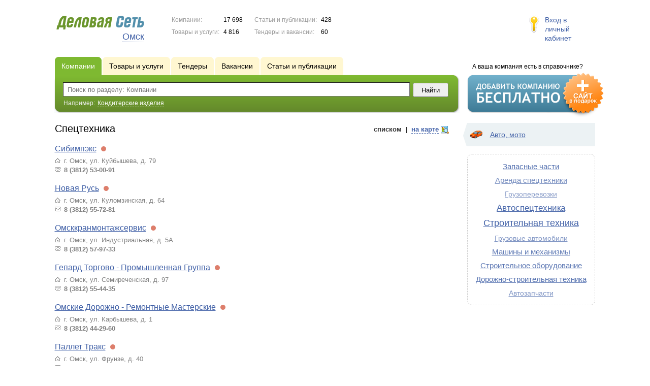

--- FILE ---
content_type: text/html; charset=UTF-8
request_url: https://www.dso55.ru/firms/spectehnika/p8/
body_size: 6418
content:
<!DOCTYPE html>
<html>
<head>
<meta http-equiv="Content-Type" content="text/html; charset=utf-8">
<meta name="viewport" content="width=device-width,initial-scale=1" />
<title>Спецтехника - Омск и Омская область</title>
<meta property="og:image" content="/lib/conf/countries/russia/img/logo.gif" />
<meta property="og:title" content="Спецтехника" />
<link rel="image_src" href="/lib/conf/countries/russia/img/logo.gif" />
<script>window.yaContextCb=window.yaContextCb||[]</script>
<script type="text/javascript" src="https://yandex.ru/ads/system/context.js" async></script>
<link type="text/css" rel="stylesheet" href="//s.ds-russia.ru/css/portal/main.css?1635171381" />
<script type="text/javascript" src="//s.ds-russia.ru/lib/3rd_party/jquery/jquery.js?1421526626"></script>
<script type="text/javascript" src="//s.ds-russia.ru/js/common.js?1540153145"></script>
<script type="text/javascript" src="//s.ds-russia.ru/js/portal/main.js?1645383113"></script>
<script type="text/javascript" src="//s.ds-russia.ru/js/pretty_form.js?1494325048"></script>
<link type="text/css" rel="stylesheet" href="//s.ds-russia.ru/css/pretty_form.css?1540064032" />
<script type="text/javascript" src="//s.ds-russia.ru/lib/3rd_party/paginator.js?1633684393"></script>
<script type="text/javascript" src="//s.ds-russia.ru/js/portal/firms_on_map.js?1335209855"></script><link rel="shortcut icon" href="/favicon.ico" type="image/x-icon">
</head>

<body>
<div class="Page">	
    <div class="Page_in">
		<div class="load-container"><div class="loader"></div></div>        <div class="Container">
		
            <div class="Head">
                <div class="LogoBlock ru">
                    <a href="/"><img src="/lib/conf/countries/russia/img/logo.gif" alt="Деловая сеть" /></a>
					<span class="city_name"><span>Омск</span></span>
                </div>
				
				<div class="StatisBlock">
	<noindex>
	<table>
		<tr><td>Компании:</td><td><span class='number'>17 698</span></td></tr>		<tr><td>Товары и услуги:</td><td><span class='number'>4 816</span></td></tr>	</table>
	<table>
		<tr><td>Статьи и публикации:</td><td><span class='number'>428</span></td></tr>		<tr><td>Тендеры и вакансии:</td><td><span class='number'>60</span></td></tr>	</table>
	</noindex>
</div>				
				                <div class="LoginBlock">
                    <a href="/my/">Вход в личный кабинет</a>
                </div>
								
                <div class="TeaserBlock"></div>
				
				<div id="mobileMenuButton" class="mobileHeaderButtton"></div>
				
				<div class="mobileHeaderRightBlock">
					<div id="mobileSearchButton" class="mobileHeaderButtton"></div>
					<div id="mobileBasketButton" class="mobileHeaderButtton"></div>
				</div>
            </div>
			
			<div class="NaviBlock">
	<div class="BtnAddCompany">
		<div class="title">А ваша компания есть в справочнике?</div>
		<a href="/add/"><img src="/lib/conf/countries/russia/img/add_company_btn.png" /></a>
	</div>

	<div class="SearchBlock">                
		<ul class="switches">
						<li class="action">
								<a href="/firms/">
					<span>Компании</span>
				</a>
							</li>
						<li>
								<a href="/goods/spectehnika/">
					<span>Товары и услуги</span>
				</a>
							</li>
						<li>
				<noindex>				<a href="/tenders/">
					<span>Тендеры</span>
				</a>
				</noindex>			</li>
						<li>
								<a href="/vacancies/spectehnika/">
					<span>Вакансии</span>
				</a>
							</li>
						<li>
								<a href="/news/spectehnika/">
					<span>Статьи и публикации</span>
				</a>
							</li>
					</ul>
		<form class="search" method="GET" action="/firms/">
			<div class="l"></div><div class="r"></div>
			<div class="input_line">                    	
				<div class="text_input">
					<input type="text" name="text" value="" placeholder="Поиск по разделу: Компании"/>
				</div>                   	
				<input type="submit" class="submit_input" value="Найти" />
			</div>
			
						<noindex>
			<div class="example">
				Например: <span>Кондитерские изделия</span>
			</div>
			</noindex>
					</form>
	</div>
</div>			
			<div class="LeftColumn"><div class="LeftColumn_In">
			<div class='tag_viewmode_selector'>
			<span class='listlink active'><i>списком</i></span> &nbsp;|&nbsp; <span class='maplink'><i>на карте</i></span>
		</div>
		
	<h1>Спецтехника</h1>
	
	<div id="bEeHkD"></div><div class="feevdc"><div class="aefyfp">
		<!-- Yandex.RTB R-A-50894-1 -->
		<div id="yandex_rtb_R-A-50894-1"></div>
		<script>window.yaContextCb.push(()=>{
		  Ya.Context.AdvManager.render({
			renderTo: 'yandex_rtb_R-A-50894-1',
			blockId: 'R-A-50894-1'
		  })
		})</script>
		</div></div>	
	<div class="tagListContent">
		<div class="CompanyList">
		<div class="element">
		<div class="title"><a href="/firms/952436/">Сибимпэкс</a>
		<noindex>
				<div class="status status_five">
					<div class="status_popup">Информация может быть не достоверна</div>
				</div>
				</noindex>	</div>
				<ul class="relevant_goods">
					</ul>
		<ul>
			<li class="adress_ico">г. Омск, ул. Куйбышева, д. 79</li>			<li class="phone_ico">8 (3812) 53-00-91</li>		</ul>
	</div>
		<div class="element">
		<div class="title"><a href="/firms/952496/">Новая Русь</a>
		<noindex>
				<div class="status status_five">
					<div class="status_popup">Информация может быть не достоверна</div>
				</div>
				</noindex>	</div>
				<ul class="relevant_goods">
					</ul>
		<ul>
			<li class="adress_ico">г. Омск, ул. Куломзинская, д. 64</li>			<li class="phone_ico">8 (3812) 55-72-81</li>		</ul>
	</div>
		<div class="element">
		<div class="title"><a href="/firms/952907/">Омсккранмонтажсервис</a>
		<noindex>
				<div class="status status_five">
					<div class="status_popup">Информация может быть не достоверна</div>
				</div>
				</noindex>	</div>
				<ul class="relevant_goods">
					</ul>
		<ul>
			<li class="adress_ico">г. Омск, ул. Индустриальная, д. 5А</li>			<li class="phone_ico">8 (3812) 57-97-33</li>		</ul>
	</div>
		<div class="element">
		<div class="title"><a href="/firms/953444/">Гепард Торгово - Промышленная Группа</a>
		<noindex>
				<div class="status status_five">
					<div class="status_popup">Информация может быть не достоверна</div>
				</div>
				</noindex>	</div>
				<ul class="relevant_goods">
					</ul>
		<ul>
			<li class="adress_ico">г. Омск, ул. Семиреченская, д. 97</li>			<li class="phone_ico">8 (3812) 55-44-35</li>		</ul>
	</div>
		<div class="element">
		<div class="title"><a href="/firms/953490/">Омские Дорожно - Ремонтные Мастерские</a>
		<noindex>
				<div class="status status_five">
					<div class="status_popup">Информация может быть не достоверна</div>
				</div>
				</noindex>	</div>
				<ul class="relevant_goods">
					</ul>
		<ul>
			<li class="adress_ico">г. Омск, ул. Карбышева, д. 1</li>			<li class="phone_ico">8 (3812) 44-29-60</li>		</ul>
	</div>
		<div class="element">
		<div class="title"><a href="/firms/953516/">Паллет Тракс</a>
		<noindex>
				<div class="status status_five">
					<div class="status_popup">Информация может быть не достоверна</div>
				</div>
				</noindex>	</div>
				<ul class="relevant_goods">
					</ul>
		<ul>
			<li class="adress_ico">г. Омск, ул. Фрунзе, д. 40</li>			<li class="phone_ico">8 (3812) 23-37-55</li>		</ul>
	</div>
		<div class="element">
		<div class="title"><a href="/firms/953530/">Транссервис</a>
		<noindex>
				<div class="status status_five">
					<div class="status_popup">Информация может быть не достоверна</div>
				</div>
				</noindex>	</div>
				<ul class="relevant_goods">
					</ul>
		<ul>
			<li class="adress_ico">г. Омск, ул. Федора Крылова, д. 5</li>			<li class="phone_ico">8 (3812) 44-24-34</li>		</ul>
	</div>
		<div class="element">
		<div class="title"><a href="/firms/954279/">Омский Деловой Альянс</a>
		<noindex>
				<div class="status status_five">
					<div class="status_popup">Информация может быть не достоверна</div>
				</div>
				</noindex>	</div>
				<ul class="relevant_goods">
					</ul>
		<ul>
			<li class="adress_ico">г. Омск, ул. Яковлева, д. 181А</li>			<li class="phone_ico">8 (3812) 25-06-12</li>		</ul>
	</div>
		<div class="element">
		<div class="title"><a href="/firms/954282/">Сибимпекс</a>
		<noindex>
				<div class="status status_five">
					<div class="status_popup">Информация может быть не достоверна</div>
				</div>
				</noindex>	</div>
				<ul class="relevant_goods">
					</ul>
		<ul>
			<li class="adress_ico">г. Омск, ул. Куйбышева, д. 79</li>			<li class="phone_ico">8 (3812) 36-30-30</li>		</ul>
	</div>
		<div class="element">
		<div class="title"><a href="/firms/954637/">ЧАЛ</a>
		<noindex>
				<div class="status status_five">
					<div class="status_popup">Информация может быть не достоверна</div>
				</div>
				</noindex>	</div>
				<ul class="relevant_goods">
					</ul>
		<ul>
			<li class="adress_ico">г. Омск, ул. 22-го Партсъезда, д. 97</li>			<li class="phone_ico">8 (3812) 68-36-11</li>		</ul>
	</div>
		<div class="element">
		<div class="title"><a href="/firms/954661/">ФГУП Омское Моторостроительное Объединение им. Баранова</a>
		<noindex>
				<div class="status status_five">
					<div class="status_popup">Информация может быть не достоверна</div>
				</div>
				</noindex>	</div>
				<ul class="relevant_goods">
					</ul>
		<ul>
			<li class="adress_ico">г. Омск, ул. Богдана Хмельницкого, д. 283</li>			<li class="phone_ico">8 (3812) 39-31-01</li>		</ul>
	</div>
		<div class="element">
		<div class="title"><a href="/firms/955517/">Барс - Авто</a>
		<noindex>
				<div class="status status_five">
					<div class="status_popup">Информация может быть не достоверна</div>
				</div>
				</noindex>	</div>
				<ul class="relevant_goods">
					</ul>
		<ul>
			<li class="adress_ico">г. Омск, ул. Рабочая 27-я, д. 52</li>			<li class="phone_ico">8 (3812) 54-16-09</li>		</ul>
	</div>
	</div>
	<div class="pagination_container">
		<div class="adjacent_links">
			<a href="/firms/spectehnika/p7/" class="back">&larr; <span>Назад</span></a><a href="/firms/spectehnika/p9/" class="next"><span>Вперед</span> &rarr;</a>		</div>

		<div class='paginator_pages'><div>
			<b>11</b>
			страниц		</div></div>
		
		<div class='paginator' id='paginator'>
		<a href="/firms/spectehnika/">1</a> <a href="/firms/spectehnika/p2/">2</a> <a href="/firms/spectehnika/p3/">3</a> <a href="/firms/spectehnika/p4/">4</a> <a href="/firms/spectehnika/p5/">5</a> <a href="/firms/spectehnika/p6/">6</a> <a href="/firms/spectehnika/p7/">7</a> <b>8</b> <a href="/firms/spectehnika/p9/">9</a> <a href="/firms/spectehnika/p10/">10</a> <a href="/firms/spectehnika/p11/">11</a> 		<script type='text/javascript'>
		if (!isMobile) {
			$(function() {
				new Paginator('paginator', 
					11, 15, 8,
					'/firms/spectehnika/', ''
				);
			});
		}
		</script>
		</div>
	</div>
	</div>
	
			<div class="mapContent tagMapContent"></div>
		<script type="text/javascript">var mapTagID = 132;</script>
	</div></div>

<div class="RightColumn">
	<div class="CatalogNavi">
	<ul>
					<li class="action"><span class="arrow"></span>			<a href="/firms/auto/">
				<span class="navi_icon navi_icon_auto"></span>Авто, мото			</a><span></span>
			</li>
			</ul>
</div>
		<div class="TagCloud TagCloud_mini">
		<div class="TagCloud_in">
							<span class="fs8"><a href="/firms/zapasnye_chasti/">Запасные части</a></span>
							<span class="fs4"><a href="/firms/arenda_spectehniki/">Аренда спецтехники</a></span>
							<span class="fs2"><a href="/firms/gruzoperevozki/">Грузоперевозки</a></span>
							<span class="fs9"><a href="/firms/avtospectehnika/">Автоспецтехника</a></span>
							<span class="fs10"><a href="/firms/stroitelnaya_tehnika/">Строительная техника</a></span>
							<span class="fs3"><a href="/firms/gruzovye_avtomobili/">Грузовые автомобили</a></span>
							<span class="fs7"><a href="/firms/mashiny_i_mehanizmy/">Машины и механизмы</a></span>
							<span class="fs7"><a href="/firms/stroitelnoe_oborudovanie/">Строительное оборудование</a></span>
							<span class="fs8"><a href="/firms/dorojno-stroitelnaya_tehnika/">Дорожно-строительная техника</a></span>
							<span class="fs3"><a href="/firms/avtozapchasti/">Автозапчасти</a></span>
					</div>
	</div>
	<div class="tagMapList"></div>	<div id="bEeHkD"></div><div class="fwmbxp"><div class="tgajzi">
		<!-- Yandex.RTB R-A-50894-2 -->
		<div id="yandex_rtb_R-A-50894-2"></div>
		<script>window.yaContextCb.push(()=>{
		  Ya.Context.AdvManager.render({
			renderTo: 'yandex_rtb_R-A-50894-2',
			blockId: 'R-A-50894-2'
		  })
		})</script>
		</div></div>	</div>			 <div class="clear"></div> 
        </div>
    </div>
	
    <div class="Footer">
    	<div class="Footer_in">
            <div class="Counter">
				<script type="text/javascript"><!--
		new Image().src = "//counter.yadro.ru/hit;ds_all?r"+
		escape(document.referrer)+((typeof(screen)=="undefined")?"":
		";s"+screen.width+"*"+screen.height+"*"+(screen.colorDepth?
		screen.colorDepth:screen.pixelDepth))+";u"+escape(document.URL)+
		";"+Math.random();//--></script>
		
		<noindex>
		<a href="http://www.liveinternet.ru/stat/ds_all/" target="_blank" rel="nofollow">
		<img src="//counter.yadro.ru/logo;ds_all?14.2"
		title="LiveInternet: показано число просмотров за 24 часа, посетителей за 24 часа и за сегодня"
		alt="" border="0" width="88" height="31"/></a>
		</noindex>

<!-- Yandex.Metrika counter -->
		<script type="text/javascript">
		(function (d, w, c) {
			(w[c] = w[c] || []).push(function() {
				try {w.yaCounter19587748 = new Ya.Metrika({id:19587748});
w.yaCounter34868715 = new Ya.Metrika({id:34868715});
w.yaCounter19665499 = new Ya.Metrika({id:19665499});
} catch(e) { }
			});

			var n = d.getElementsByTagName("script")[0],
				s = d.createElement("script"),
				f = function () { n.parentNode.insertBefore(s, n); };
			s.type = "text/javascript";
			s.async = true;
			s.src = (d.location.protocol == "https:" ? "https:" : "http:") + "//mc.yandex.ru/metrika/watch.js";

			if (w.opera == "[object Opera]") {
				d.addEventListener("DOMContentLoaded", f, false);
			} else { f(); }
		})(document, window, "yandex_metrika_callbacks");
		</script><noscript><div><img src="//mc.yandex.ru/watch/19587748" style="position:absolute; left:-9999px;" alt="" /></div></noscript>
<noscript><div><img src="//mc.yandex.ru/watch/34868715" style="position:absolute; left:-9999px;" alt="" /></div></noscript>
<noscript><div><img src="//mc.yandex.ru/watch/19665499" style="position:absolute; left:-9999px;" alt="" /></div></noscript>
<!-- /Yandex.Metrika counter -->            </div>
			            <div class="SelectCountry">
            	<ul>
											<li class="current">
							<a href="//www.ds-russia.ru" target="_blank">
								<span class="flag_russia"></span>
								Россия							</a>
						</li>
											<li >
							<a href="//www.ds-ua.net" target="_blank">
								<span class="flag_ua"></span>
								Украина							</a>
						</li>
											<li >
							<a href="//www.ds-by.net" target="_blank">
								<span class="flag_by"></span>
								Беларусь							</a>
						</li>
											<li >
							<a href="//www.ds-kz.net" target="_blank">
								<span class="flag_kz"></span>
								Казахстан							</a>
						</li>
					                </ul>
            </div>
			            <div class="FNavi">
                <ul>
                    <li><a href="/about/">О проекте</a></li>
                    												<li><a href="https://forum.ds-russia.ru">Форум</a></li>
					                </ul>
            </div>
            <div class="FDescription">
                <div class="seo_text"><strong>Омск и Омская область</strong><br>справочник компаний, товаров и услуг</div>
                <div class="copyright">Деловая Сеть 2008-2026</div>
            </div>            
    	</div>
    </div>
	
	<div class="mobileSidebar">
		<div class="close">×</div>
		
		<div class="mobileSidebarInner">
			<noindex>
			<label for="regionSelector" class="regionSelector">
				Регион:				<select id="regionSelector">
				<option value="ds19.ru">Абакан</option><option value="dsa87.ru">Анадырь</option><option value="ds29.ru">Архангельск</option><option value="ds30.ru">Астрахань</option><option value="ds22.ru">Барнаул</option><option value="ds31.ru">Белгород</option><option value="ds79.ru">Биробиджан</option><option value="ds28.ru">Благовещенск</option><option value="ds32.ru">Брянск</option><option value="ds53.ru">Великий Новгород</option><option value="ds25.ru">Владивосток</option><option value="ds15.ru">Владикавказ</option><option value="ds33.ru">Владимир</option><option value="dsv34.ru">Волгоград</option><option value="ds35.ru">Вологда</option><option value="ds36.ru">Воронеж</option><option value="ds04.ru">Горно-Алтайск</option><option value="ds95.ru">Грозный</option><option value="ds66.ru">Екатеринбург</option><option value="ds37.ru">Иваново</option><option value="dsud.ru">Ижевск</option><option value="dsi38.ru">Иркутск</option><option value="dsmar.ru">Йошкар-Ола</option><option value="ds16.ru">Казань</option><option value="ds39.ru">Калининград</option><option value="ds40.ru">Калуга</option><option value="ds42.ru">Кемерово</option><option value="ds43.ru">Киров</option><option value="ds44.ru">Кострома</option><option value="ds23.ru">Краснодар</option><option value="dsk24.ru">Красноярск</option><option value="ds45.ru">Курган</option><option value="ds46.ru">Курск</option><option value="dsk17.ru">Кызыл</option><option value="ds48.ru">Липецк</option><option value="ds49.ru">Магадан</option><option value="ds06.ru">Магас</option><option value="ds001.ru">Майкоп</option><option value="ds005.ru">Махачкала</option><option value="ds77.ru">Москва</option><option value="ds51.ru">Мурманск</option><option value="ds07.ru">Нальчик</option><option value="ds52.ru">Нижний Новгород</option><option value="ds54.ru">Новосибирск</option><option value="dso55.ru" selected>Омск</option><option value="ds57.ru">Орел</option><option value="ds56.ru">Оренбург</option><option value="ds58.ru">Пенза</option><option value="ds59.ru">Пермь</option><option value="dska10.ru">Петрозаводск</option><option value="ds41.ru">Петропавловск-Камчатский</option><option value="ds60.ru">Псков</option><option value="ds61.ru">Ростов-на-Дону</option><option value="ds62.ru">Рязань</option><option value="ds63.ru">Самара</option><option value="ds78.ru">Санкт-Петербург</option><option value="ds13.ru">Саранск</option><option value="ds64.ru">Саратов</option><option value="ds67.ru">Смоленск</option><option value="ds26.ru">Ставрополь</option><option value="ds11.ru">Сыктывкар</option><option value="dst68.ru">Тамбов</option><option value="ds69.ru">Тверь</option><option value="ds70.ru">Томск</option><option value="ds71.ru">Тула</option><option value="ds72.ru">Тюмень</option><option value="ds03.ru">Улан-Удэ</option><option value="ds73.ru">Ульяновск</option><option value="ds02.ru">Уфа</option><option value="ds27.ru">Хабаровск</option><option value="dsch21.ru">Чебоксары</option><option value="dschel.ru">Челябинск</option><option value="ds09.ru">Черкесск</option><option value="ds75.ru">Чита</option><option value="ds08.ru">Элиста</option><option value="ds65.ru">Южно-Сахалинск</option><option value="ds14.ru">Якутск</option><option value="ds76.ru">Ярославль</option>				</select>
			</label>
			</noindex>
			
			<div class="sidebarTopMenu"></div>
		</div>
	</div>
</div>

<script type="text/javascript">
var region_id = '55';

(function() {
	var hasYandexDirectBlocks = document.getElementsByClassName('yad').length > 0;
	var isYandexDirectLoaded = Boolean(window.Ya && window.Ya.Context);
	
	var adv = 0;
	if (hasYandexDirectBlocks) {
		adv = isYandexDirectLoaded ? 2 : 1;
	}

	var stat_src = "/stat_counter.php"
	+ "?url=" + escape(document.URL)
	+ "&ref=" + escape(document.referrer)
	+ "&region=55" + "&firm=0" + "&user=0"
	+ "&type=1" + "&subtype=10" + "&uid=132"
	+ "&adv=" + adv
	+ "&sign=6ae1f8800cada69a863d231b12947950" + "&date=1768670104" + "&rand=" + Math.random();

	document.write('<sc' + 'ript type="text/javascript" src="' + stat_src + '"></sc' + 'ript>');
})();
</script>
<script type="text/javascript" src="//s.ds-russia.ru/lib/3rd_party/fancybox3/jquery.fancybox.min.js?1494325048"></script>
<link type="text/css" rel="stylesheet" href="//s.ds-russia.ru/lib/3rd_party/fancybox3/jquery.fancybox.min.css?1494325048" />
<link type="text/css" rel="stylesheet" href="//s.ds-russia.ru/css/share.css?1496503660" />
<script type="text/javascript" src="//s.ds-russia.ru/js/share.js?1496503660"></script>
<script type="text/javascript" src="//s.ds-russia.ru/js/cdek.js?1540061116"></script>
<script type="text/javascript" src="//s.ds-russia.ru/js/basket.js?1540061116"></script>
<link type="text/css" rel="stylesheet" href="//s.ds-russia.ru/css/basket.css?1540061116" />
<script type="text/javascript" src="//api-maps.yandex.ru/1.1/index.xml?loadByRequire=1"></script>
<script type="text/javascript" src="//s.ds-russia.ru/js/map.js?1645383034"></script>

</body>
</html>

--- FILE ---
content_type: application/x-javascript
request_url: https://s.ds-russia.ru/js/map.js?1645383034
body_size: 3924
content:
// Common map prototype
var Map = function(container, callback) {
	var constructor = window.YMaps ? YandexMap : GoogleMap;
	return new constructor(container, callback);
}
Map.prototype = {
	startZoom: 7,
	
	loader: "<div class='mapBalloonLoader'></div>",
	
	init: function() {
		this.zoom = this.startZoom;
		this.currentMarkerID = null;
		
		this.initMap();
		this.makeMarkerStyles();
		
		this.observeEvent(this.map, 'mapUpdate', function() {
			this.zoom = this.map.getZoom();
		}, this);
		
		if(this.callback) this.callback(this);
	},

	getBoundedPoints: function(bounds) {
		var zoom = this.map.getZoom();
		var result = [];
		
		for(var n = 0; n <= zoom; n++) {
			if(this.points[n]) {
				var list = this.points[n];
				
				for(var i = 0; i < list.length; i++) {
					if(bounds.contains(list[i].point))
						result[result.length] = {id: list[i][0], cluster: list[i][3]};
				}
			}
		}
		
		return result;
	},
	
	observeEvent: function(object, eventName, callback, context) {
		var events = this.events[eventName];
		if(typeof events == 'string') events = [events];
		
		var handler = callback.bind(context || this);
		for(var i = 0; i < events.length; i++) this.addEventListener(object, events[i], handler);
	},
	
	mapChangeHander: function() {
		var bounds = this.map.getBounds();
		if(bounds) { 
			var points = this.getBoundedPoints(bounds);
			Events.fire('mapChange', points);
		}
	},
	
	makeMarkerStyles: function() {
		var styles = {
			greendot: {size: [14, 14], offset: [-6, -6], img: '/img/new/mapdot_green.png'},
			bluedot:  {size: [14, 14], offset: [-6, -6], img: '/img/new/mapdot_blue.png'},
			reddot:   {size: [16, 16], offset: [-7, -7], img: '/img/new/mapdot_red.png'}
		};
		
		this.markerStyles = {}
		for(var i in styles) this.markerStyles[i] = this.createMarkerStyle(styles[i]);
	},
	
	setCenterByLocation: function(bounds) {
		return false;
	},
	
	setZoom: function(scale) {
		this.zoom = scale;
		this.map.setZoom(scale);
	},
	
	showMultiPoints: function(data) {
		this.points = data.points;
		this.markers = {};
		
		if(!this.setCenterByLocation(data.bounds))
			this.setCenterByBounds(data.bounds);
		
		this.objectManager(function() {
			var tiers = {};
		
			for(var level in this.points) {
				var list = this.points[level];
				var placemarks = [];
				
				for(var i = 0; i < list.length; i++) {
					var row = list[i];
					
					row.point = this.geoPoint(row[1], row[2]);
					var marker = placemarks[i] = this.marker(row.point, {style: 'greendot'});
						marker.id = row[0];
						marker.cluster = row[3];
					
					this.markers[marker.id] = marker;
					
					if(marker.cluster) {
						for(var n = 0; n < marker.cluster.length; n++)
							this.markers[marker.cluster[n]] = marker;
					}
					
					this.observeEvent(marker, 'markerClick', (function(id) {
						return function() {this.markerClickHandler(id);}
					})(marker.id));
				}
				
				tiers[level] = placemarks;
			}
			
			this.observeEvent(this.map, 'mapChange', this.mapChangeHander);
			setTimeout(this.mapChangeHander.bind(this), 100);
			
			Events.observe('mapFirmListHover', this.highlightMarker, this);
			
			return tiers;
		});
	},
	
	highlightMarker: function(id) {
		if(id != this.currentMarkerID) {
			this.toggleMarker(this.currentMarkerID, false);
			this.toggleMarker(id, true);
				
			this.currentMarkerID = id;
		}
	},
	
	markerClickHandler: function(id) {
		this.openBalloon(this.markers[id]);
		this.highlightMarker(id);
		
		Events.fire('mapMarkerClick', {id: id, cluster: this.markers[id].cluster,
		callback: (function(html) {
			this.setBalloonContent(html);
		}).bind(this)});		
	},
	
	setBalloonContent: function(html) {
		if(this.balloon) this.balloon.setContent(html);
	},
	
	showPoint: function(params) {
		if(params.SCALE) this.zoom = Number(params.SCALE);
		if(params.TYPE) this.setMapType(params.TYPE);
		
		var point = this.geoPoint(params.LON, params.LAT);
		
		this.setCenter(point);
		return this.marker(point, {addToMap: true});
	},
	
	toggleEditMode: function(toggle, params) {
		this.editMode = toggle;
	
		if(toggle) {
			if(!this.editorParams) this.editorParams = mix({}, params);
			
			this.setZoom(this.editorParams.SCALE || 16);
			this.setMapType(this.editorParams.TYPE || 'MAP');
		
			var point = this.geoPoint(this.editorParams.LON, this.editorParams.LAT);
			this.setCenter(point);
		}
		else {
			this.setZoom(16);
			this.setMapType('MAP');
		
			var point = this.geoPoint(params.LON, params.LAT);
			this.setCenter(point);
		}
		
		this.__toggleEditMode(point);
	}
}

// ***** Yandex *****
var YandexMap = function(container, callback) {
	this.container = $(container);
	this.callback = callback;
	
	YMaps.load(window.usePmap ? "pmap" : "core", this.init.bind(this));
}
YandexMap.prototype = extendFrom(Map.prototype, {
	events: {
		'mapChange': 'boundschange',
		'mapUpdate': 'update',
		'markerClick': 'Click'
	},

	addEventListener: function(object, event, callback) {
		YMaps.Events.observe(object, event, callback);
	},

	initMap: function() {
		this.use_pmap = YMaps.MapType.PMAP !== undefined;
	
		this.map = new YMaps.Map(this.container[0]);
		this.map.addControl(new YMaps.TypeControl(this.use_pmap ? [YMaps.MapType.PMAP, YMaps.MapType.PHYBRID] : [YMaps.MapType.MAP, YMaps.MapType.SATELLITE, YMaps.MapType.HYBRID]));
		this.map.addControl(new YMaps.ToolBar());
		this.map.addControl(new YMaps.Zoom());
		
		$('body').bind('unload', (function() {
			this.map.destructor();
		}).bind(this));
	},
	
	geoPoint: function(lon, lat) {
		return new YMaps.GeoPoint(lon, lat);
	},
	
	setCenter: function(center) {
		this.map.setCenter(center, this.zoom);
	},
	
	setCenterByBounds: function(bounds) {
		this.map.setBounds(new YMaps.GeoBounds(
			this.geoPoint(bounds.LON.min, bounds.LAT.min),
			this.geoPoint(bounds.LON.max, bounds.LAT.max)
		));
	},
	
	setMapType: function(type) {
		if(this.use_pmap && type == 'SATELLITE') type = 'HYBRID';
		if(this.use_pmap) type = 'P' + type;
		
		this.map.setType(YMaps.MapType[type]);
	},
	
	setCenterByLocation: function(bounds) {
		if(YMaps.location
			&&
			YMaps.location.longitude >= bounds.LON.min && YMaps.location.longitude <= bounds.LON.max
			&&
			YMaps.location.latitude >= bounds.LAT.min && YMaps.location.latitude <= bounds.LAT.max
		) {
			if(YMaps.location.zoom) this.zoom = YMaps.location.zoom;
			this.setCenter(this.geoPoint(YMaps.location.longitude, YMaps.location.latitude));
			return true;
		}
		
		return false;
	},
	
	objectManager: function(callback) {
		var objManager = new YMaps.ObjectManager({trackObjects: false});
		
		var tiers = callback.call(this);
		for(var level in tiers) objManager.add(tiers[level], level);
		this.map.addOverlay(objManager);
	},
	
	marker: function(point, options) {
		var options = mix({hideIcon: false, interactive: YMaps.Interactivity.STATIC}, options);
		options.style = this.markerStyles[options.style] || options.style;
		
		var marker = new YMaps.Placemark(point, options);
		if(options.addToMap) this.map.addOverlay(marker);
		
		return marker;
	},
	
	createMarkerStyle: function(source) {
		var s = new YMaps.Style();
		s.iconStyle = new YMaps.IconStyle();
		
		s.iconStyle.href = source.img;
		s.iconStyle.size = new YMaps.Point(source.size[0], source.size[1]);
		s.iconStyle.offset = new YMaps.Point(source.offset[0], source.offset[1]);
		s.iconStyle.hasHint = false;
		
		return s;
	},
	
	toggleMarker: function(id, toggle) {
		if(this.markers[id]) {
			this.markers[id].setOptions({zIndex: YMaps.ZIndex.OVERLAY + Number(toggle)});
			this.markers[id].setStyle(this.markerStyles[toggle ? 'reddot' : 'greendot']);
		}
	},
	
	openBalloon: function(marker) {
		this.map.openBalloon(marker.getGeoPoint(), this.loader);
		this.balloon = this.map.getBalloon();
	},
	
	markerMoveHandler: function(point) {
		this.editMarker.setGeoPoint(point);
		this.map.panTo(point, {flying: true});
		
		this.editorParams.LON = point.getLng();
		this.editorParams.LAT = point.getLat();
	},
	
	__toggleEditMode: function(point) {
		if(!this.editMarker) {
			this.editMarker = new YMaps.Placemark(point, {hasBalloon: false});
			this.map.addOverlay(this.editMarker);
			
			YMaps.Events.observe(this.editMarker, this.editMarker.Events.DragEnd, function() {
				if(this.editMode) this.markerMoveHandler(this.editMarker.getGeoPoint());
			}, this);
			
			YMaps.Events.observe(this.map, this.map.Events.DblClick, function(map, event) {
				if(this.editMode) this.markerMoveHandler(event.getGeoPoint());
			}, this);
			
			YMaps.Events.observe(this.map, this.map.Events.Update, function() {
				if(this.editMode) this.editorParams.SCALE = this.map.getZoom();
			}, this);
			
			YMaps.Events.observe(this.map, this.map.Events.TypeChange, function() {
				if(this.editMode) {
					var type = this.map.getType();
				
					var allowed_types = {
						MAP: 'MAP',
						PMAP: 'MAP',
						HYBRID: 'HYBRID',
						PHYBRID: 'HYBRID',
						SATELLITE: 'SATELLITE'
					}
					for(var i in allowed_types) {
						if(YMaps.MapType[i] === type) {
							this.editorParams.TYPE = allowed_types[i];
							break;
						}
					}
				}
			}, this);
		}
		
		this.editMarker.setGeoPoint(point);
		this.map.enableScrollZoom({smooth: true});
	
		if(this.editMode) {
			this.map.disableDblClickZoom();
			this.editMarker.setOptions({draggable: true});
		}
		else {
			this.map.enableDblClickZoom({smooth: true});
			this.editMarker.setOptions({draggable: false});
		}
	}
});

// ***** Google *****
var GoogleMap = function(container, callback) {
	this.container = $(container);
	this.callback = callback;
	
	if(!window.google || !window.google.maps) {
		window.gmaploadCallback = this.init.bind(this);
		$.getScript('//maps.google.com/maps/api/js?key=AIzaSyAskG0nSXIZ5naMWvdaUJqloxCYgbzUltI&sensor=false&callback=gmaploadCallback');
	}
	else this.init();
}
GoogleMap.prototype = extendFrom(Map.prototype, {
	events: {
		'mapChange': ['dragend', 'zoom_changed'],
		'mapUpdate': 'zoom_changed',
		'markerClick': 'click'
	},

	addEventListener: function(object, event, callback) {
		google.maps.event.addListener(object, event, callback);
	},

	initMap: function() {
		this.map = new google.maps.Map(this.container[0], {
			mapTypeId: google.maps.MapTypeId.ROADMAP,
			scrollwheel: false,
			zoomControlOptions: {
				style: google.maps.ZoomControlStyle.LARGE
			}
		});
	},	
	
	geoPoint: function(lon, lat) {
		return new google.maps.LatLng(lat, lon);
	},
	
	setCenter: function(center) {
		this.map.setCenter(center);
		this.map.setZoom(this.zoom);
	},
	
	setCenterByBounds: function(bounds) {
		this.setCenter(this.geoPoint(bounds.LON.center, bounds.LAT.center));
	
		this.map.fitBounds(new google.maps.LatLngBounds(
			this.geoPoint(bounds.LON.min, bounds.LAT.min),
			this.geoPoint(bounds.LON.max, bounds.LAT.max)
		));
	},
	
	setMapType: function(type) {
		if(type == 'MAP') type = 'ROADMAP';
		
		this.map.setMapTypeId(google.maps.MapTypeId[type]);
	},
	
	objectManager: function(callback) {
		var objManager = new MarkerManager(this.map);
		
		google.maps.event.addListener(objManager, 'loaded', (function() {
			var tiers = callback.call(this);
			for(var level in tiers) objManager.addMarkers(tiers[level], level);
			objManager.refresh();
		}).bind(this));
	},
	
	marker: function(point, options) {
		var options = mix({position: point}, options);
	
		if(options.style) {
			options.icon = this.markerStyles[options.style] || options.style;
			options.flat = true;
			
			delete options.style;
		}
		
		if(options.addToMap) options.map = this.map;
	
		return new google.maps.Marker(options);
	},
	
	createMarkerStyle: function(source) {
		return new google.maps.MarkerImage(
			source.img, 
			new google.maps.Size(source.size[0], source.size[1]), //size
			new google.maps.Point(0, 0), //origin
			new google.maps.Point(source.offset[0], source.offset[1]) //offset
		);
	},
	
	toggleMarker: function(id, toggle) {
		if(this.markers[id]) {
			this.markers[id].setZIndex(google.maps.Marker.MAX_ZINDEX + Number(toggle));
			this.markers[id].setIcon(this.markerStyles[toggle ? 'reddot' : 'greendot']);
		}
	},
	
	openBalloon: function(marker) {
		if(this.balloon) this.balloon.close();
		
		this.balloon = new google.maps.InfoWindow({content: this.loader});
		this.balloon.open(this.map, marker);
	},
	
	markerMoveHandler: function(point) {
		this.editMarker.setPosition(point);
		this.map.panTo(point);
		
		this.editorParams.LON = point.lng();
		this.editorParams.LAT = point.lat();
	},
	
	__toggleEditMode: function(point) {
		if(!this.editMarker) {
			this.editMarker = new google.maps.Marker({position: point, map: this.map});
			
			google.maps.event.addListener(this.editMarker, 'dragend', (function() {
				if(this.editMode) this.markerMoveHandler(this.editMarker.getPosition());
			}).bind(this));
			
			google.maps.event.addListener(this.map, 'dblclick', (function(event) {
				if(this.editMode) this.markerMoveHandler(event.latLng);
			}).bind(this));
			
			google.maps.event.addListener(this.map, 'zoom_changed', (function() {
				if(this.editMode) this.editorParams.SCALE = this.map.getZoom();
			}).bind(this));
			
			google.maps.event.addListener(this.map, 'maptypeid_changed', (function() {
				if(this.editMode) {
					var type = this.map.getMapTypeId().toUpperCase();
					if(type == 'ROADMAP') type = 'MAP';
					
					this.editorParams.TYPE = type;
				}
			}).bind(this));
		}
		
		this.editMarker.setPosition(point);
		this.editMarker.setOptions({draggable: this.editMode});
		
		this.map.setOptions({scrollwheel: true, disableDoubleClickZoom: this.editMode});
	}
});